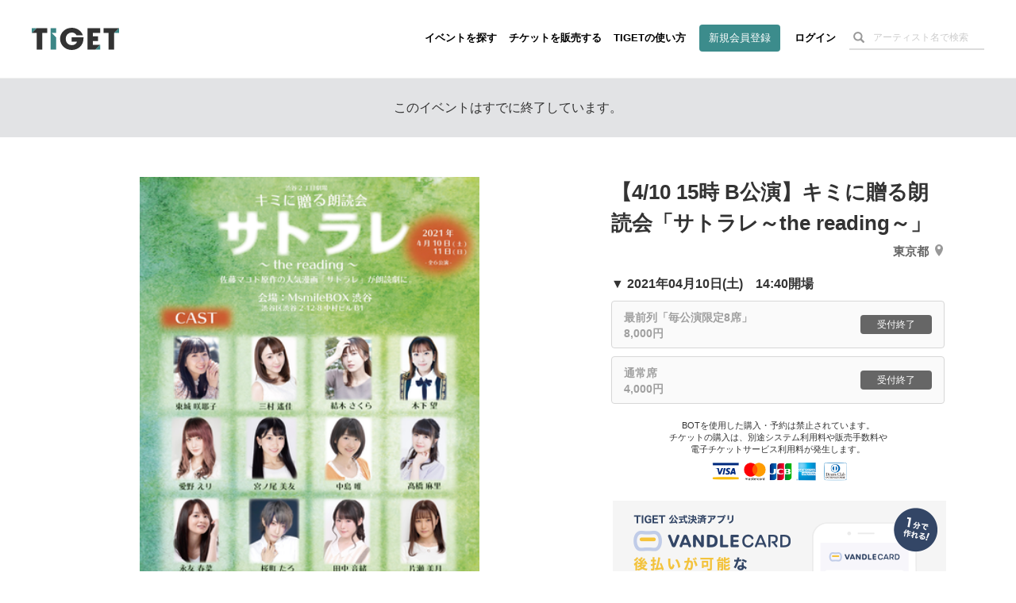

--- FILE ---
content_type: text/html; charset=utf-8
request_url: https://www.google.com/recaptcha/api2/aframe
body_size: 182
content:
<!DOCTYPE HTML><html><head><meta http-equiv="content-type" content="text/html; charset=UTF-8"></head><body><script nonce="W5hli6E9o77DpTbG3M4qqQ">/** Anti-fraud and anti-abuse applications only. See google.com/recaptcha */ try{var clients={'sodar':'https://pagead2.googlesyndication.com/pagead/sodar?'};window.addEventListener("message",function(a){try{if(a.source===window.parent){var b=JSON.parse(a.data);var c=clients[b['id']];if(c){var d=document.createElement('img');d.src=c+b['params']+'&rc='+(localStorage.getItem("rc::a")?sessionStorage.getItem("rc::b"):"");window.document.body.appendChild(d);sessionStorage.setItem("rc::e",parseInt(sessionStorage.getItem("rc::e")||0)+1);localStorage.setItem("rc::h",'1769358643581');}}}catch(b){}});window.parent.postMessage("_grecaptcha_ready", "*");}catch(b){}</script></body></html>